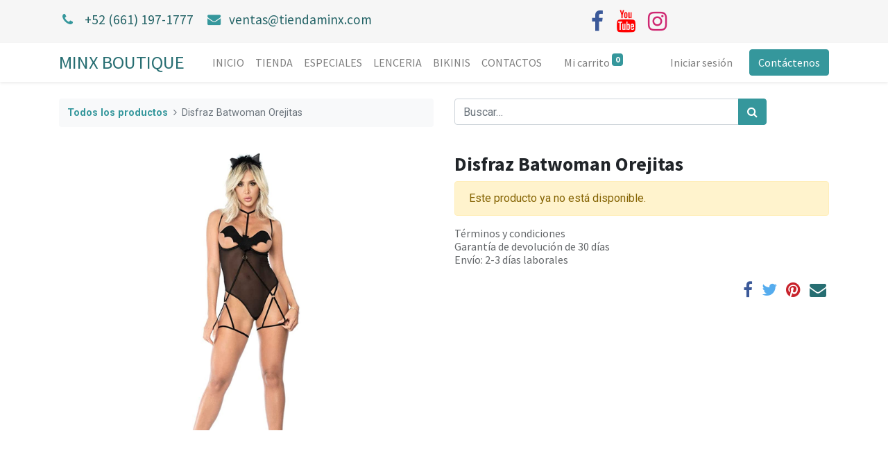

--- FILE ---
content_type: text/html; charset=utf-8
request_url: https://tiendaminx.com/shop/disfraz-batwoman-orejitas-1478
body_size: 5385
content:
<!DOCTYPE html>
        <html lang="es-MX" data-website-id="1" data-main-object="product.template(1478,)" data-oe-company-name="MINX BOUTIQUE" data-add2cart-redirect="1">
    <head>
                <meta charset="utf-8"/>
                <meta http-equiv="X-UA-Compatible" content="IE=edge,chrome=1"/>
            <meta name="viewport" content="width=device-width, initial-scale=1"/>
        <meta name="generator" content="Odoo"/>
                        <meta property="og:type" content="website"/>
                        <meta property="og:title" content="Disfraz Batwoman Orejitas"/>
                        <meta property="og:site_name" content="MINX BOUTIQUE"/>
                        <meta property="og:url" content="http://tiendaminx.com/shop/disfraz-batwoman-orejitas-1478"/>
                        <meta property="og:image" content="http://tiendaminx.com/web/image/product.template/1478/image_1024?unique=08a3b96"/>
                        <meta property="og:description"/>
                    <meta name="twitter:card" content="summary_large_image"/>
                    <meta name="twitter:title" content="Disfraz Batwoman Orejitas"/>
                    <meta name="twitter:image" content="http://tiendaminx.com/web/image/product.template/1478/image_1024?unique=08a3b96"/>
                    <meta name="twitter:description"/>
        <link rel="canonical" href="https://tiendaminx.com/shop/disfraz-batwoman-orejitas-1478"/>
        <link rel="preconnect" href="https://fonts.gstatic.com/" crossorigin=""/>
                <title> Disfraz Batwoman Orejitas | MINX BOUTIQUE </title>
                <link type="image/x-icon" rel="shortcut icon" href="/web/image/website/1/favicon?unique=a88fc55"/>
            <link rel="preload" href="/web/static/lib/fontawesome/fonts/fontawesome-webfont.woff2?v=4.7.0" as="font" crossorigin=""/>
            <link type="text/css" rel="stylesheet" href="/web/assets/69676-493a00a/1/web.assets_common.min.css" data-asset-bundle="web.assets_common" data-asset-version="493a00a"/>
            <link type="text/css" rel="stylesheet" href="https://checkoutshopper-live.adyen.com/checkoutshopper/sdk/4.7.3/adyen.css"/>
        <link type="text/css" rel="stylesheet" href="/web/assets/73434-24bc677/1/web.assets_frontend.min.css" data-asset-bundle="web.assets_frontend" data-asset-version="24bc677"/>
                <script id="web.layout.odooscript" type="text/javascript">
                    var odoo = {
                        csrf_token: "cbb90f69d6d2662b1ccc9a2ebf607ce14ac3ecf6o1800451169",
                        debug: "",
                    };
                </script>
            <script type="text/javascript">
                odoo.__session_info__ = {"is_admin": false, "is_system": false, "is_website_user": true, "user_id": false, "is_frontend": true, "profile_session": null, "profile_collectors": null, "profile_params": null, "show_effect": "True", "translationURL": "/website/translations", "cache_hashes": {"translations": "d8c27361161f4ac335fc7914111797b3d92db3e8"}, "recaptcha_public_key": "6LdSve4kAAAAAFxvmjDsl2bBiHlTsEMi44Kf8zuA", "geoip_country_code": null};
                if (!/(^|;\s)tz=/.test(document.cookie)) {
                    const userTZ = Intl.DateTimeFormat().resolvedOptions().timeZone;
                    document.cookie = `tz=${userTZ}; path=/`;
                }
            </script>
            <script defer="defer" type="text/javascript" src="/web/assets/43313-d901648/1/web.assets_common_minimal.min.js" data-asset-bundle="web.assets_common_minimal" data-asset-version="d901648"></script>
            <script defer="defer" type="text/javascript" src="/web/assets/69651-e1dcc42/1/web.assets_frontend_minimal.min.js" data-asset-bundle="web.assets_frontend_minimal" data-asset-version="e1dcc42"></script>
            <script defer="defer" type="text/javascript" data-src="/web/assets/69679-28d2a1a/1/web.assets_common_lazy.min.js" data-asset-bundle="web.assets_common_lazy" data-asset-version="28d2a1a"></script>
            <script type="text/javascript" data-src="https://checkoutshopper-live.adyen.com/checkoutshopper/sdk/4.7.3/adyen.js" defer="defer"></script>
        <script defer="defer" type="text/javascript" data-src="/web/assets/73435-db16dad/1/web.assets_frontend_lazy.min.js" data-asset-bundle="web.assets_frontend_lazy" data-asset-version="db16dad"></script>
    </head>
            <body class="">
        <div id="wrapwrap" class="   ">
    <header id="top" data-anchor="true" data-name="Header" class="  o_header_standard">
                    <div class="oe_structure oe_structure_solo" id="oe_structure_header_contact_1">
      <section class="s_text_block pt8 pb8 o_cc o_cc2 o_colored_level" data-snippet="s_text_block" data-name="Text" style="background-image: none;">
        <div class="container">
          <div class="row align-items-center">
            <div class="col-lg-8 o_colored_level" data-original-title="" title="" aria-describedby="tooltip13362">
              <h4>
                <small>
                  <i class="fa fa-1x fa-fw fa-phone mr-2"></i>
                  <span class="mr-3">
                    <a href="tel:+1 (661) 197-1777" data-original-title="" title="">+52 (661) 197-1777</a>
                  </span>
                  <i class="fa fa-1x fa-fw fa-envelope mr-2 d-inline"></i>
                  <span>
                    <a href="mailto:ventas@tiendaminx.com" data-original-title="" title="">ventas@tiendaminx.com</a>
                  </span>
                </small>
              </h4>
            </div>
            <div class="col-lg-4 text-lg-right o_colored_level" style="">
              <div class="s_share text-left" data-snippet="s_share" data-name="Social Media" data-original-title="" title="" aria-describedby="tooltip651711">
                <small class="s_share_title text-muted d-none">
                  <b>Síganos</b>
                </small>
                <a href="/website/social/facebook" class="s_share_facebook" target="_blank" data-original-title="" title="">
                  <i class="fa fa-facebook m-1 fa-2x" data-original-title="" title="" aria-describedby="tooltip692643"></i>
                </a>
                <a href="https://www.youtube.com/@minxboutique" class="s_share_youtube" target="_blank" data-original-title="" title="">
                  <i class="fa fa-youtube m-1 fa-2x" data-original-title="" title="" aria-describedby="tooltip960826"></i>
                </a>
                <a href="/website/social/instagram" class="s_share_instagram" target="_blank" data-original-title="" title="">
                  <i class="fa fa-instagram m-1 fa-2x" data-original-title="" title="" aria-describedby="tooltip340474"></i>
                </a>
              </div>
            </div>
          </div>
        </div>
      </section>
    </div>
    <nav data-name="Navbar" class="navbar navbar-expand-lg navbar-light o_colored_level o_cc shadow-sm">
            <div id="top_menu_container" class="container">
    <a href="/" class="navbar-brand ">MINX BOUTIQUE</a>
  <button type="button" data-toggle="collapse" data-target="#top_menu_collapse" class="navbar-toggler ">
    <span class="navbar-toggler-icon o_not_editable"></span>
  </button>
        <div class="oe_structure oe_structure_solo d-block d-lg-none">
            <section class="s_text_block" data-snippet="s_text_block" data-name="Text">
                <div class="container">
                    <a href="/contactus" class="btn btn-primary btn_cta">Contáctenos</a>
                </div>
            </section>
        </div>
                <div id="top_menu_collapse" class="collapse navbar-collapse ml-lg-3">
    <ul id="top_menu" class="nav navbar-nav o_menu_loading flex-grow-1">
    <li class="nav-item">
        <a role="menuitem" href="/" class="nav-link ">
            <span>INICIO</span>
        </a>
    </li>
    <li class="nav-item">
        <a role="menuitem" href="/shop" class="nav-link ">
            <span>TIENDA</span>
        </a>
    </li>
    <li class="nav-item">
        <a role="menuitem" href="/especiales" class="nav-link ">
            <span>ESPECIALES</span>
        </a>
    </li>
    <li class="nav-item">
        <a role="menuitem" href="/lenceria" class="nav-link ">
            <span>LENCERIA</span>
        </a>
    </li>
    <li class="nav-item">
        <a role="menuitem" href="/bikinis" class="nav-link ">
            <span>BIKINIS</span>
        </a>
    </li>
    <li class="nav-item">
        <a role="menuitem" href="/contactus" class="nav-link ">
            <span>CONTACTOS</span>
        </a>
    </li>
        <li class="nav-item ml-lg-3 divider d-none"></li> 
        <li class="o_wsale_my_cart align-self-md-start  nav-item ml-lg-3">
            <a href="/shop/cart" class="nav-link">
                <span>Mi carrito</span>
                <sup class="my_cart_quantity badge badge-primary" data-order-id="">0</sup>
            </a>
        </li>
        <li class="o_wsale_my_wish d-none nav-item ml-lg-3 o_wsale_my_wish_hide_empty">
            <a href="/shop/wishlist" class="nav-link">
                <i class="fa fa-1x fa-heart"></i>
                <sup class="my_wish_quantity o_animate_blink badge badge-primary">0</sup>
            </a>
        </li>
            <li class="nav-item ml-lg-auto o_no_autohide_item">
                <a href="/web/login" class="nav-link">Iniciar sesión</a>
            </li>
    </ul>
        <div class="oe_structure oe_structure_solo d-none d-lg-block ml-3">
            <section class="s_text_block" data-snippet="s_text_block" data-name="Text">
                <div class="container">
                    <a href="/contactus" class="btn btn-primary btn_cta">Contáctenos</a>
                </div>
            </section>
        </div>
                </div>
            </div>
    </nav>
    </header>
                <main>
            <div itemscope="itemscope" itemtype="http://schema.org/Product" id="wrap" class="js_sale ecom-zoomable zoomodoo-next ecom-zoomable zoomodoo-next" data-ecom-zoom-auto="1">
                <div class="oe_structure oe_empty oe_structure_not_nearest" id="oe_structure_website_sale_product_1" data-editor-message="DROP BUILDING BLOCKS HERE TO MAKE THEM AVAILABLE ACROSS ALL PRODUCTS"></div>
                <section id="product_detail" class="container py-4 oe_website_sale " data-view-track="1" data-product-tracking-info="{&#34;item_id&#34;: 6537, &#34;item_name&#34;: &#34;[Youmita Mapale 6460] Disfraz Batwoman Orejitas&#34;, &#34;item_category&#34;: &#34;Saleable&#34;, &#34;currency&#34;: &#34;MXN&#34;, &#34;price&#34;: 845.0}">
                    <div class="row">
                        <div class="col-lg-6">
                            <ol class="breadcrumb mb-2">
                                <li class="breadcrumb-item o_not_editable">
                                    <a href="/shop">Todos los productos</a>
                                </li>
                                <li class="breadcrumb-item active">
                                    <span>Disfraz Batwoman Orejitas</span>
                                </li>
                            </ol>
                        </div>
                        <div class="col-lg-6">
                            <div class="d-sm-flex justify-content-between mb-2">
    <form method="get" class="o_searchbar_form o_wait_lazy_js s_searchbar_input o_wsale_products_searchbar_form w-100 w-md-auto mr-auto mb-2" action="/shop" data-snippet="s_searchbar_input">
            <div role="search" class="input-group  ">
        <input type="search" name="search" class="search-query form-control oe_search_box None" placeholder="Buscar…" data-search-type="products" data-limit="5" data-display-image="true" data-display-description="true" data-display-extra-link="true" data-display-detail="true" data-order-by="name asc"/>
        <div class="input-group-append">
            <button type="submit" aria-label="Búsqueda" title="Búsqueda" class="btn oe_search_button btn-primary"><i class="fa fa-search"></i>
        </button>
        </div>
    </div>
            <input name="order" type="hidden" class="o_search_order_by" value="name asc"/>
        </form>
        <div class="o_pricelist_dropdown dropdown d-none ml-1 mb-2 float-right">
            <a role="button" href="#" class="dropdown-toggle btn btn-light border-0 px-0 text-muted align-baseline" data-toggle="dropdown">
                Precio al publico Minx
            </a>
            <div class="dropdown-menu" role="menu">
                    <a role="menuitem" class="dropdown-item" href="/shop/change_pricelist/1">
                        <span class="switcher_pricelist" data-pl_id="1">Precio al publico Minx</span>
                    </a>
            </div>
        </div>
                            </div>
                        </div>
                    </div>
                    <div class="row">
                        <div class="col-md-6 mt-md-4">
        <div id="o-carousel-product" class="carousel slide position-sticky mb-3 overflow-hidden" data-ride="carousel" data-interval="0">
            <div class="o_carousel_product_outer carousel-outer position-relative flex-grow-1">
                <div class="carousel-inner h-100">
                        <div class="carousel-item h-100 active">
                            <div class="d-flex align-items-center justify-content-center h-100"><img src="/web/image/product.product/6537/image_1024/%5BYoumita%20Mapale%206460%5D%20Disfraz%20Batwoman%20Orejitas?unique=e2fd968" itemprop="image" class="img img-fluid product_detail_img mh-100" alt="Disfraz Batwoman Orejitas" loading="lazy"/></div>
                        </div>
                </div>
            </div>
        <div class="o_carousel_product_indicators pr-1 overflow-hidden">
        </div>
        </div>
                        </div>
                        <div class="col-md-6 mt-md-4" id="product_details">
                            <h1 itemprop="name">Disfraz Batwoman Orejitas</h1>
                            <span itemprop="url" style="display:none;">/shop/disfraz-batwoman-orejitas-1478</span>
                            <p class="text-muted my-2" placeholder="Una descripción corta que aparecerá también en documentos."></p>
                            <p class="alert alert-warning">Este producto ya no está disponible.</p>
                            <div id="product_attributes_simple">
                                <table class="table table-sm text-muted d-none">
                                </table>
                            </div>
                            <div id="o_product_terms_and_share">
            <p class="text-muted h6 mt-3">
                <a href="/terms" class="text-muted">Términos y condiciones</a><br/>
                Garantía de devolución de 30 días<br/>
                Envío: 2-3 días laborales
            </p>
            <div class="h4 mt-3 d-flex justify-content-end" contenteditable="false">
    <div data-snippet="s_share" class="s_share text-left text-lg-right">
        <a href="https://www.facebook.com/sharer/sharer.php?u={url}" target="_blank" class="s_share_facebook mx-1 my-0">
            <i class="fa fa-facebook "></i>
        </a>
        <a href="https://twitter.com/intent/tweet?text={title}&amp;url={url}" target="_blank" class="s_share_twitter mx-1 my-0">
            <i class="fa fa-twitter "></i>
        </a>
        <a href="https://pinterest.com/pin/create/button/?url={url}&amp;media={media}&amp;description={title}" target="_blank" class="s_share_pinterest mx-1 my-0">
            <i class="fa fa-pinterest "></i>
        </a>
        <a href="mailto:?body={url}&amp;subject={title}" class="s_share_email mx-1 my-0">
            <i class="fa fa-envelope "></i>
        </a>
    </div>
            </div>
        </div>
        </div>
                    </div>
                </section>
                <div itemprop="description" class="oe_structure oe_empty mt16" id="product_full_description"></div>
                <div class="oe_structure oe_empty oe_structure_not_nearest mt16" id="oe_structure_website_sale_product_2" data-editor-message="DROP BUILDING BLOCKS HERE TO MAKE THEM AVAILABLE ACROSS ALL PRODUCTS"></div>
            </div>
                </main>
                <footer id="bottom" data-anchor="true" data-name="Footer" class="o_footer o_colored_level o_cc ">
                    <div id="footer" class="oe_structure oe_structure_solo" style="">
      <section class="s_text_block pt40 pb16" data-snippet="s_text_block" data-name="Text" style="background-image: none;" data-original-title="" title="" aria-describedby="tooltip205163">
        <div class="container">
          <div class="row">
            <div class="col-lg-2 pt24 pb24 o_colored_level">
              <h5 class="mb-3">Enlaces útiles</h5>
              <ul class="list-unstyled">
                <li>
                  <a href="/" data-original-title="" title="">Inicio</a>
                </li>
                <li>
                  <a href="#" data-original-title="" title="">Sobre nosotros</a>
                </li>
                <li data-original-title="" title="" aria-describedby="tooltip555267">
                  <a href="/shop" data-original-title="" title="">Productos</a>
                </li>
                <li>
                  <a href="#">Servicios</a>
                </li>
                <li>
                  <a href="#" data-original-title="" title="">Legal</a>
                </li>
                <li>
                  <a href="/contactus">Contáctenos</a>
                </li>
              </ul>
            </div>
            <div class="col-lg-5 pt24 pb24 o_colored_level">
              <h5 class="mb-3">Sobre nosotros</h5>
              <p>
                            Lenceria y Accesorios para todos los gustos.<br/><br/></p>
            </div>
            <div id="connect" class="col-lg-4 offset-lg-1 pt24 pb24 o_colored_level" style="" data-original-title="" title="" aria-describedby="tooltip982723">
              <h5 class="mb-3">Contacte con nosotros</h5>
              <ul class="list-unstyled">
                <li>
                  <i class="fa fa-comment fa-fw mr-2"></i>
                  <span>
                    <a href="/contactus">Contáctenos</a>
                  </span>
                </li>
                <li data-original-title="" title="" aria-describedby="tooltip970146">
                  <i class="fa fa-envelope fa-fw mr-2"></i>
                  <span>ventas@tiendaminx.com</span>
                </li>
                <li data-original-title="" title="" aria-describedby="tooltip286461">
                  <i class="fa fa-phone fa-fw mr-2"></i>
                  <span class="o_force_ltr">
                    <a href="tel:+1 (650) 555-0111" data-original-title="" title="">+52(661) 197-1777</a>
                  </span>
                </li>
                <li class="oe-nested">
                  <ul>
                    <li>
                      <br/>
                    </li>
                  </ul>
                </li>
              </ul>
              <div class="s_share text-left" data-snippet="s_share" data-name="Social Media" href="http://website/social" data-original-title="" title="" aria-describedby="tooltip866762">
                <h5 class="s_share_title d-none">Síganos</h5>
                <a href="/website/social/facebook" class="s_share_facebook" target="_blank" data-original-title="" title="">
                  <i class="fa fa-facebook rounded-circle shadow-sm fa-2x" data-original-title="" title="" aria-describedby="tooltip227996"></i>
                </a>
                <a href="/website/social/youtube" class="s_share_twitter" target="_blank" data-original-title="" title="">
                  <i class="fa shadow-sm fa-youtube-square rounded-circle fa-2x" data-original-title="" title="" aria-describedby="tooltip115377" style="color: rgb(206, 0, 0) !important;"></i>
                </a>
                <a href="/website/social/instagram" data-original-title="" title="" target="_blank">
                  <i class="fa rounded-circle shadow-sm fa-instagram fa-2x" data-original-title="" title="" aria-describedby="tooltip375297" style="color: rgb(255, 0, 0) !important;"></i>
                </a>
                <a href="/" class="text-800 float-right">
                  <i class="fa fa-home rounded-circle shadow-sm fa-2x"></i>
                </a>
              </div>
            </div>
          </div>
        </div>
      </section>
    </div>
  <div class="o_footer_copyright o_colored_level o_cc" data-name="Copyright">
                        <div class="container py-3">
                            <div class="row">
                                <div class="col-sm text-center text-sm-left text-muted">
                                    <span class="o_footer_copyright_name mr-2">Derechos de autor &copy; nombre de la empresa</span>
                                </div>
                                <div class="col-sm text-center text-sm-right o_not_editable">
        <div class="o_brand_promotion">
        Con tecnología de 
            <a target="_blank" class="badge badge-light" href="http://www.odoo.com?utm_source=db&amp;utm_medium=website">
                <img alt="Odoo" src="/web/static/img/odoo_logo_tiny.png" style="height: 1em; vertical-align: baseline;" loading="lazy"/>
            </a>
        - 
                    El #1 <a target="_blank" href="http://www.odoo.com/app/ecommerce?utm_source=db&amp;utm_medium=website">Comercio electrónico de código abierto</a>
        </div>
                                </div>
                            </div>
                        </div>
                    </div>
                </footer>
            </div>
    </body>
        </html>